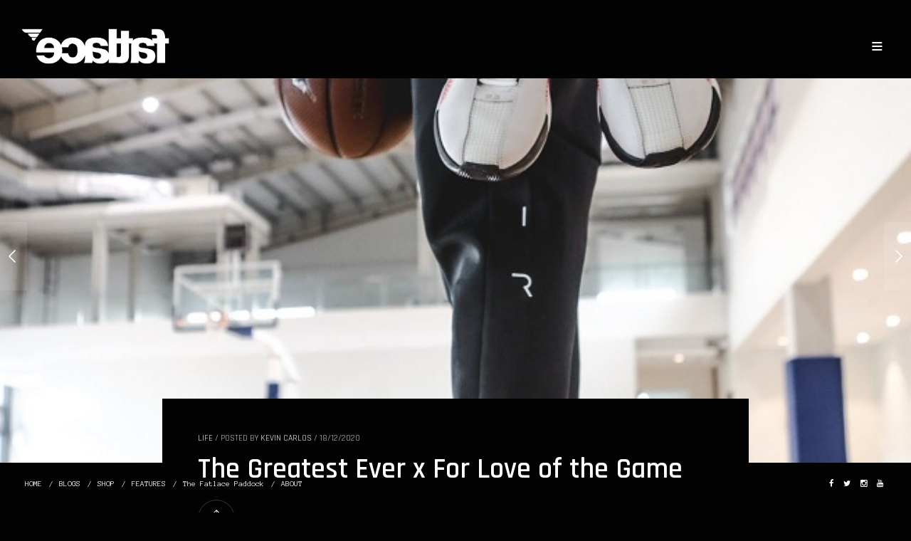

--- FILE ---
content_type: text/html; charset=UTF-8
request_url: https://fatlace.com/the-greatest-ever-x-for-love-of-the-game/
body_size: 13931
content:
<!doctype html>
<html lang="en-US" prefix="og: http://ogp.me/ns#">
<head>
	<meta charset="UTF-8">
	<meta name="viewport" content="width=device-width, initial-scale=1, maximum-scale=1, user-scalable=1">
	<link rel="profile" href="http://gmpg.org/xfn/11">
	<link rel="pingback" href="https://fatlace.com/xmlrpc.php">
	<link rel="icon" href="https://fatlace.com/wp-content/uploads/2019/12/cropped-512x512-2-32x32.png" sizes="32x32" />
<link rel="icon" href="https://fatlace.com/wp-content/uploads/2019/12/cropped-512x512-2-192x192.png" sizes="192x192" />
<link rel="apple-touch-icon" href="https://fatlace.com/wp-content/uploads/2019/12/cropped-512x512-2-180x180.png" />
<meta name="msapplication-TileImage" content="https://fatlace.com/wp-content/uploads/2019/12/cropped-512x512-2-270x270.png" />
	<title>The Greatest Ever x For Love of the Game &#8211; Fatlace™ Since 1999</title>
<meta name='robots' content='max-image-preview:large' />
	<style>img:is([sizes="auto" i], [sizes^="auto," i]) { contain-intrinsic-size: 3000px 1500px }</style>
	
<!-- This site is optimized with the Yoast SEO Premium plugin v2.3.4 - https://yoast.com/wordpress/plugins/seo/ -->
<link rel="canonical" href="https://fatlace.com/the-greatest-ever-x-for-love-of-the-game/" />
<meta property="og:locale" content="en_US" />
<meta property="og:type" content="article" />
<meta property="og:title" content="The Greatest Ever x For Love of the Game - Fatlace™ Since 1999" />
<meta property="og:description" content="Jordan Brand and TITAN are forever changing the game. Basketball is TITAN’s lifeblood. Jordan Brand is creating the future of basketball culture. Together, the two brands celebrate MJ’s global impact on the game and TITAN’s 10-yearanniversary with two landmark silhouettes-the Air Jordan XX3 and the Air Jordan XXXV. Each continues the legacy of an icon…" />
<meta property="og:url" content="https://fatlace.com/the-greatest-ever-x-for-love-of-the-game/" />
<meta property="og:site_name" content="Fatlace™ Since 1999" />
<meta property="article:author" content="kevin.carlos1" />
<meta property="article:section" content="LIFE" />
<meta property="article:published_time" content="2020-12-18T19:06:12-08:00" />
<meta property="article:modified_time" content="2020-12-18T19:06:14-08:00" />
<meta property="og:updated_time" content="2020-12-18T19:06:14-08:00" />
<meta property="og:image" content="https://fatlace.com/wp-content/uploads/2020/12/SUm_1p1r-1.jpeg" />
<!-- / Yoast SEO Premium plugin. -->

<script type='application/javascript'  id='pys-version-script'>console.log('PixelYourSite Free version 11.1.4.1');</script>
<link rel='dns-prefetch' href='//fonts.googleapis.com' />
<link rel="alternate" type="application/rss+xml" title="Fatlace™ Since 1999 &raquo; Feed" href="https://fatlace.com/feed/" />
<link rel="alternate" type="application/rss+xml" title="Fatlace™ Since 1999 &raquo; Comments Feed" href="https://fatlace.com/comments/feed/" />
<script type="text/javascript">
/* <![CDATA[ */
window._wpemojiSettings = {"baseUrl":"https:\/\/s.w.org\/images\/core\/emoji\/16.0.1\/72x72\/","ext":".png","svgUrl":"https:\/\/s.w.org\/images\/core\/emoji\/16.0.1\/svg\/","svgExt":".svg","source":{"concatemoji":"https:\/\/fatlace.com\/wp-includes\/js\/wp-emoji-release.min.js?ver=6.8.3"}};
/*! This file is auto-generated */
!function(s,n){var o,i,e;function c(e){try{var t={supportTests:e,timestamp:(new Date).valueOf()};sessionStorage.setItem(o,JSON.stringify(t))}catch(e){}}function p(e,t,n){e.clearRect(0,0,e.canvas.width,e.canvas.height),e.fillText(t,0,0);var t=new Uint32Array(e.getImageData(0,0,e.canvas.width,e.canvas.height).data),a=(e.clearRect(0,0,e.canvas.width,e.canvas.height),e.fillText(n,0,0),new Uint32Array(e.getImageData(0,0,e.canvas.width,e.canvas.height).data));return t.every(function(e,t){return e===a[t]})}function u(e,t){e.clearRect(0,0,e.canvas.width,e.canvas.height),e.fillText(t,0,0);for(var n=e.getImageData(16,16,1,1),a=0;a<n.data.length;a++)if(0!==n.data[a])return!1;return!0}function f(e,t,n,a){switch(t){case"flag":return n(e,"\ud83c\udff3\ufe0f\u200d\u26a7\ufe0f","\ud83c\udff3\ufe0f\u200b\u26a7\ufe0f")?!1:!n(e,"\ud83c\udde8\ud83c\uddf6","\ud83c\udde8\u200b\ud83c\uddf6")&&!n(e,"\ud83c\udff4\udb40\udc67\udb40\udc62\udb40\udc65\udb40\udc6e\udb40\udc67\udb40\udc7f","\ud83c\udff4\u200b\udb40\udc67\u200b\udb40\udc62\u200b\udb40\udc65\u200b\udb40\udc6e\u200b\udb40\udc67\u200b\udb40\udc7f");case"emoji":return!a(e,"\ud83e\udedf")}return!1}function g(e,t,n,a){var r="undefined"!=typeof WorkerGlobalScope&&self instanceof WorkerGlobalScope?new OffscreenCanvas(300,150):s.createElement("canvas"),o=r.getContext("2d",{willReadFrequently:!0}),i=(o.textBaseline="top",o.font="600 32px Arial",{});return e.forEach(function(e){i[e]=t(o,e,n,a)}),i}function t(e){var t=s.createElement("script");t.src=e,t.defer=!0,s.head.appendChild(t)}"undefined"!=typeof Promise&&(o="wpEmojiSettingsSupports",i=["flag","emoji"],n.supports={everything:!0,everythingExceptFlag:!0},e=new Promise(function(e){s.addEventListener("DOMContentLoaded",e,{once:!0})}),new Promise(function(t){var n=function(){try{var e=JSON.parse(sessionStorage.getItem(o));if("object"==typeof e&&"number"==typeof e.timestamp&&(new Date).valueOf()<e.timestamp+604800&&"object"==typeof e.supportTests)return e.supportTests}catch(e){}return null}();if(!n){if("undefined"!=typeof Worker&&"undefined"!=typeof OffscreenCanvas&&"undefined"!=typeof URL&&URL.createObjectURL&&"undefined"!=typeof Blob)try{var e="postMessage("+g.toString()+"("+[JSON.stringify(i),f.toString(),p.toString(),u.toString()].join(",")+"));",a=new Blob([e],{type:"text/javascript"}),r=new Worker(URL.createObjectURL(a),{name:"wpTestEmojiSupports"});return void(r.onmessage=function(e){c(n=e.data),r.terminate(),t(n)})}catch(e){}c(n=g(i,f,p,u))}t(n)}).then(function(e){for(var t in e)n.supports[t]=e[t],n.supports.everything=n.supports.everything&&n.supports[t],"flag"!==t&&(n.supports.everythingExceptFlag=n.supports.everythingExceptFlag&&n.supports[t]);n.supports.everythingExceptFlag=n.supports.everythingExceptFlag&&!n.supports.flag,n.DOMReady=!1,n.readyCallback=function(){n.DOMReady=!0}}).then(function(){return e}).then(function(){var e;n.supports.everything||(n.readyCallback(),(e=n.source||{}).concatemoji?t(e.concatemoji):e.wpemoji&&e.twemoji&&(t(e.twemoji),t(e.wpemoji)))}))}((window,document),window._wpemojiSettings);
/* ]]> */
</script>
<link rel='stylesheet' id='ruby-shortcodes-styles-css' href='https://fatlace.com/wp-content/plugins/innovation-ruby-shortcodes/ruby-shortcodes-style.css?ver=1.0' type='text/css' media='all' />
<style id='wp-emoji-styles-inline-css' type='text/css'>

	img.wp-smiley, img.emoji {
		display: inline !important;
		border: none !important;
		box-shadow: none !important;
		height: 1em !important;
		width: 1em !important;
		margin: 0 0.07em !important;
		vertical-align: -0.1em !important;
		background: none !important;
		padding: 0 !important;
	}
</style>
<link rel='stylesheet' id='wp-block-library-css' href='https://fatlace.com/wp-includes/css/dist/block-library/style.min.css?ver=6.8.3' type='text/css' media='all' />
<style id='classic-theme-styles-inline-css' type='text/css'>
/*! This file is auto-generated */
.wp-block-button__link{color:#fff;background-color:#32373c;border-radius:9999px;box-shadow:none;text-decoration:none;padding:calc(.667em + 2px) calc(1.333em + 2px);font-size:1.125em}.wp-block-file__button{background:#32373c;color:#fff;text-decoration:none}
</style>
<link rel='stylesheet' id='coblocks-frontend-css' href='https://fatlace.com/wp-content/plugins/coblocks/dist/style-coblocks-1.css?ver=3.1.16' type='text/css' media='all' />
<link rel='stylesheet' id='coblocks-extensions-css' href='https://fatlace.com/wp-content/plugins/coblocks/dist/style-coblocks-extensions.css?ver=3.1.16' type='text/css' media='all' />
<link rel='stylesheet' id='coblocks-animation-css' href='https://fatlace.com/wp-content/plugins/coblocks/dist/style-coblocks-animation.css?ver=2677611078ee87eb3b1c' type='text/css' media='all' />
<style id='global-styles-inline-css' type='text/css'>
:root{--wp--preset--aspect-ratio--square: 1;--wp--preset--aspect-ratio--4-3: 4/3;--wp--preset--aspect-ratio--3-4: 3/4;--wp--preset--aspect-ratio--3-2: 3/2;--wp--preset--aspect-ratio--2-3: 2/3;--wp--preset--aspect-ratio--16-9: 16/9;--wp--preset--aspect-ratio--9-16: 9/16;--wp--preset--color--black: #000000;--wp--preset--color--cyan-bluish-gray: #abb8c3;--wp--preset--color--white: #ffffff;--wp--preset--color--pale-pink: #f78da7;--wp--preset--color--vivid-red: #cf2e2e;--wp--preset--color--luminous-vivid-orange: #ff6900;--wp--preset--color--luminous-vivid-amber: #fcb900;--wp--preset--color--light-green-cyan: #7bdcb5;--wp--preset--color--vivid-green-cyan: #00d084;--wp--preset--color--pale-cyan-blue: #8ed1fc;--wp--preset--color--vivid-cyan-blue: #0693e3;--wp--preset--color--vivid-purple: #9b51e0;--wp--preset--gradient--vivid-cyan-blue-to-vivid-purple: linear-gradient(135deg,rgba(6,147,227,1) 0%,rgb(155,81,224) 100%);--wp--preset--gradient--light-green-cyan-to-vivid-green-cyan: linear-gradient(135deg,rgb(122,220,180) 0%,rgb(0,208,130) 100%);--wp--preset--gradient--luminous-vivid-amber-to-luminous-vivid-orange: linear-gradient(135deg,rgba(252,185,0,1) 0%,rgba(255,105,0,1) 100%);--wp--preset--gradient--luminous-vivid-orange-to-vivid-red: linear-gradient(135deg,rgba(255,105,0,1) 0%,rgb(207,46,46) 100%);--wp--preset--gradient--very-light-gray-to-cyan-bluish-gray: linear-gradient(135deg,rgb(238,238,238) 0%,rgb(169,184,195) 100%);--wp--preset--gradient--cool-to-warm-spectrum: linear-gradient(135deg,rgb(74,234,220) 0%,rgb(151,120,209) 20%,rgb(207,42,186) 40%,rgb(238,44,130) 60%,rgb(251,105,98) 80%,rgb(254,248,76) 100%);--wp--preset--gradient--blush-light-purple: linear-gradient(135deg,rgb(255,206,236) 0%,rgb(152,150,240) 100%);--wp--preset--gradient--blush-bordeaux: linear-gradient(135deg,rgb(254,205,165) 0%,rgb(254,45,45) 50%,rgb(107,0,62) 100%);--wp--preset--gradient--luminous-dusk: linear-gradient(135deg,rgb(255,203,112) 0%,rgb(199,81,192) 50%,rgb(65,88,208) 100%);--wp--preset--gradient--pale-ocean: linear-gradient(135deg,rgb(255,245,203) 0%,rgb(182,227,212) 50%,rgb(51,167,181) 100%);--wp--preset--gradient--electric-grass: linear-gradient(135deg,rgb(202,248,128) 0%,rgb(113,206,126) 100%);--wp--preset--gradient--midnight: linear-gradient(135deg,rgb(2,3,129) 0%,rgb(40,116,252) 100%);--wp--preset--font-size--small: 13px;--wp--preset--font-size--medium: 20px;--wp--preset--font-size--large: 36px;--wp--preset--font-size--x-large: 42px;--wp--preset--spacing--20: 0.44rem;--wp--preset--spacing--30: 0.67rem;--wp--preset--spacing--40: 1rem;--wp--preset--spacing--50: 1.5rem;--wp--preset--spacing--60: 2.25rem;--wp--preset--spacing--70: 3.38rem;--wp--preset--spacing--80: 5.06rem;--wp--preset--shadow--natural: 6px 6px 9px rgba(0, 0, 0, 0.2);--wp--preset--shadow--deep: 12px 12px 50px rgba(0, 0, 0, 0.4);--wp--preset--shadow--sharp: 6px 6px 0px rgba(0, 0, 0, 0.2);--wp--preset--shadow--outlined: 6px 6px 0px -3px rgba(255, 255, 255, 1), 6px 6px rgba(0, 0, 0, 1);--wp--preset--shadow--crisp: 6px 6px 0px rgba(0, 0, 0, 1);}:where(.is-layout-flex){gap: 0.5em;}:where(.is-layout-grid){gap: 0.5em;}body .is-layout-flex{display: flex;}.is-layout-flex{flex-wrap: wrap;align-items: center;}.is-layout-flex > :is(*, div){margin: 0;}body .is-layout-grid{display: grid;}.is-layout-grid > :is(*, div){margin: 0;}:where(.wp-block-columns.is-layout-flex){gap: 2em;}:where(.wp-block-columns.is-layout-grid){gap: 2em;}:where(.wp-block-post-template.is-layout-flex){gap: 1.25em;}:where(.wp-block-post-template.is-layout-grid){gap: 1.25em;}.has-black-color{color: var(--wp--preset--color--black) !important;}.has-cyan-bluish-gray-color{color: var(--wp--preset--color--cyan-bluish-gray) !important;}.has-white-color{color: var(--wp--preset--color--white) !important;}.has-pale-pink-color{color: var(--wp--preset--color--pale-pink) !important;}.has-vivid-red-color{color: var(--wp--preset--color--vivid-red) !important;}.has-luminous-vivid-orange-color{color: var(--wp--preset--color--luminous-vivid-orange) !important;}.has-luminous-vivid-amber-color{color: var(--wp--preset--color--luminous-vivid-amber) !important;}.has-light-green-cyan-color{color: var(--wp--preset--color--light-green-cyan) !important;}.has-vivid-green-cyan-color{color: var(--wp--preset--color--vivid-green-cyan) !important;}.has-pale-cyan-blue-color{color: var(--wp--preset--color--pale-cyan-blue) !important;}.has-vivid-cyan-blue-color{color: var(--wp--preset--color--vivid-cyan-blue) !important;}.has-vivid-purple-color{color: var(--wp--preset--color--vivid-purple) !important;}.has-black-background-color{background-color: var(--wp--preset--color--black) !important;}.has-cyan-bluish-gray-background-color{background-color: var(--wp--preset--color--cyan-bluish-gray) !important;}.has-white-background-color{background-color: var(--wp--preset--color--white) !important;}.has-pale-pink-background-color{background-color: var(--wp--preset--color--pale-pink) !important;}.has-vivid-red-background-color{background-color: var(--wp--preset--color--vivid-red) !important;}.has-luminous-vivid-orange-background-color{background-color: var(--wp--preset--color--luminous-vivid-orange) !important;}.has-luminous-vivid-amber-background-color{background-color: var(--wp--preset--color--luminous-vivid-amber) !important;}.has-light-green-cyan-background-color{background-color: var(--wp--preset--color--light-green-cyan) !important;}.has-vivid-green-cyan-background-color{background-color: var(--wp--preset--color--vivid-green-cyan) !important;}.has-pale-cyan-blue-background-color{background-color: var(--wp--preset--color--pale-cyan-blue) !important;}.has-vivid-cyan-blue-background-color{background-color: var(--wp--preset--color--vivid-cyan-blue) !important;}.has-vivid-purple-background-color{background-color: var(--wp--preset--color--vivid-purple) !important;}.has-black-border-color{border-color: var(--wp--preset--color--black) !important;}.has-cyan-bluish-gray-border-color{border-color: var(--wp--preset--color--cyan-bluish-gray) !important;}.has-white-border-color{border-color: var(--wp--preset--color--white) !important;}.has-pale-pink-border-color{border-color: var(--wp--preset--color--pale-pink) !important;}.has-vivid-red-border-color{border-color: var(--wp--preset--color--vivid-red) !important;}.has-luminous-vivid-orange-border-color{border-color: var(--wp--preset--color--luminous-vivid-orange) !important;}.has-luminous-vivid-amber-border-color{border-color: var(--wp--preset--color--luminous-vivid-amber) !important;}.has-light-green-cyan-border-color{border-color: var(--wp--preset--color--light-green-cyan) !important;}.has-vivid-green-cyan-border-color{border-color: var(--wp--preset--color--vivid-green-cyan) !important;}.has-pale-cyan-blue-border-color{border-color: var(--wp--preset--color--pale-cyan-blue) !important;}.has-vivid-cyan-blue-border-color{border-color: var(--wp--preset--color--vivid-cyan-blue) !important;}.has-vivid-purple-border-color{border-color: var(--wp--preset--color--vivid-purple) !important;}.has-vivid-cyan-blue-to-vivid-purple-gradient-background{background: var(--wp--preset--gradient--vivid-cyan-blue-to-vivid-purple) !important;}.has-light-green-cyan-to-vivid-green-cyan-gradient-background{background: var(--wp--preset--gradient--light-green-cyan-to-vivid-green-cyan) !important;}.has-luminous-vivid-amber-to-luminous-vivid-orange-gradient-background{background: var(--wp--preset--gradient--luminous-vivid-amber-to-luminous-vivid-orange) !important;}.has-luminous-vivid-orange-to-vivid-red-gradient-background{background: var(--wp--preset--gradient--luminous-vivid-orange-to-vivid-red) !important;}.has-very-light-gray-to-cyan-bluish-gray-gradient-background{background: var(--wp--preset--gradient--very-light-gray-to-cyan-bluish-gray) !important;}.has-cool-to-warm-spectrum-gradient-background{background: var(--wp--preset--gradient--cool-to-warm-spectrum) !important;}.has-blush-light-purple-gradient-background{background: var(--wp--preset--gradient--blush-light-purple) !important;}.has-blush-bordeaux-gradient-background{background: var(--wp--preset--gradient--blush-bordeaux) !important;}.has-luminous-dusk-gradient-background{background: var(--wp--preset--gradient--luminous-dusk) !important;}.has-pale-ocean-gradient-background{background: var(--wp--preset--gradient--pale-ocean) !important;}.has-electric-grass-gradient-background{background: var(--wp--preset--gradient--electric-grass) !important;}.has-midnight-gradient-background{background: var(--wp--preset--gradient--midnight) !important;}.has-small-font-size{font-size: var(--wp--preset--font-size--small) !important;}.has-medium-font-size{font-size: var(--wp--preset--font-size--medium) !important;}.has-large-font-size{font-size: var(--wp--preset--font-size--large) !important;}.has-x-large-font-size{font-size: var(--wp--preset--font-size--x-large) !important;}
:where(.wp-block-post-template.is-layout-flex){gap: 1.25em;}:where(.wp-block-post-template.is-layout-grid){gap: 1.25em;}
:where(.wp-block-columns.is-layout-flex){gap: 2em;}:where(.wp-block-columns.is-layout-grid){gap: 2em;}
:root :where(.wp-block-pullquote){font-size: 1.5em;line-height: 1.6;}
</style>
<link rel='stylesheet' id='wp-components-css' href='https://fatlace.com/wp-includes/css/dist/components/style.min.css?ver=6.8.3' type='text/css' media='all' />
<link rel='stylesheet' id='godaddy-styles-css' href='https://fatlace.com/wp-content/plugins/coblocks/includes/Dependencies/GoDaddy/Styles/build/latest.css?ver=2.0.2' type='text/css' media='all' />
<link rel='stylesheet' id='foundation-css' href='https://fatlace.com/wp-content/themes/twofold-wp/assets/css/foundation.css' type='text/css' media='all' />
<link rel='stylesheet' id='fa-css' href='https://fatlace.com/wp-content/themes/twofold-wp/assets/css/font-awesome.min.css' type='text/css' media='all' />
<link rel='stylesheet' id='thb-app-css' href='https://fatlace.com/wp-content/themes/twofold-wp/assets/css/app.css' type='text/css' media='all' />
<style id='thb-app-inline-css' type='text/css'>
body { font-family:'Anonymous Pro';}.titlefont, h1, h2, h3, h4, h5, h6, blockquote, .post .post-meta, .tag-link, .photo .album_no, .photo .inside, .navigation-menu, .btn, #comments ol.commentlist .comment .comment-meta, #comments ol.commentlist .comment .vcard, #comments ol.commentlist .comment .reply, .swiper-container.swiper-container-vertical > .swiper-pagination .swiper-pagination-bullet em, .selectric, .selectric-items, .pagination, #multiscroll-nav a em {font-family:'Rajdhani';}.navigation-menu li a {}.footer-menu li a,.left-side .footer-menu li+li:before {}#footer .right-side a {}a:hover, label small, #comments .comments-title span, #comments ol.commentlist .comment .reply, #comments ol.commentlist .comment .reply a, .comment-respond .comment-reply-title small a, .selectric-items li.selected, .selectric-items li:hover {color:#dd006e;}.photo-actions li a:hover, .lg-progress-bar .lg-progress, .pace .pace-progress {background:#dd006e;}.photo-actions li a:hover {border-color:#dd006e;}.thb-thumbnails .thb-thumbnail-container .thumbnail-toggle:hover polyline {stroke:#dd006e;}.btn:hover, .dark-colors .btn:hover, body.dark-theme:not(.logo-dark) .btn:hover, body.light-theme.logo-light:not(.menu-open) .btn:hover {background:#15bad3;}.btn:hover, .dark-colors .btn:hover, body.dark-theme:not(.logo-dark) .btn:hover, body.light-theme.logo-light:not(.menu-open) .btn:hover {border-color:#15bad3;}.swiper-nav .thb-arrow .thb-progress {stroke:#15bad3;}@media only screen and (min-width:48.063em) {#header .logo .logoimg {max-height:50px;}#navigation-menu > div {margin-top:50px;}}.content404 {background-color:#000000 !important;}.password-protected {background-color:#0a0a0a !important;}.pace {background-color:#0a0a0a !important;background-image:url(https://fatlace.com/wp-content/uploads/2020/01/illestxbride_03.jpg) !important;background-repeat:no-repeat !important;background-attachment:fixed !important;background-position:center center !important;background-size:1920 !important;}.pace:before {background-image:url(https://fatlace.com/wp-content/uploads/2017/01/preloader-1.png);}
</style>
<link rel='stylesheet' id='style-css' href='https://fatlace.com/wp-content/themes/twofold-wp-child/style.css' type='text/css' media='all' />
<link rel='stylesheet' id='thb-google-fonts-css' href='https://fonts.googleapis.com/css?family=Anonymous+Pro%3A300%2C400%2C500%2C600%2C700%2C900%7CRajdhani%3A300%2C400%2C500%2C600%2C700%2C900&#038;subset=latin%2Clatin-ext&#038;ver=6.8.3' type='text/css' media='all' />
<link rel='stylesheet' id='instag-slider-css' href='https://fatlace.com/wp-content/plugins/instagram-slider-widget/assets/css/instag-slider.css?ver=1.4.0' type='text/css' media='all' />
<script type="text/javascript" src="https://fatlace.com/wp-includes/js/jquery/jquery.min.js?ver=3.7.1" id="jquery-core-js"></script>
<script type="text/javascript" src="https://fatlace.com/wp-includes/js/jquery/jquery-migrate.min.js?ver=3.4.1" id="jquery-migrate-js"></script>
<script type="text/javascript" src="https://fatlace.com/wp-content/plugins/instagram-slider-widget/assets/js/jquery.flexslider-min.js?ver=2.2" id="jquery-pllexi-slider-js"></script>
<script type="text/javascript" src="https://fatlace.com/wp-content/plugins/pixelyoursite/dist/scripts/jquery.bind-first-0.2.3.min.js?ver=0.2.3" id="jquery-bind-first-js"></script>
<script type="text/javascript" src="https://fatlace.com/wp-content/plugins/pixelyoursite/dist/scripts/js.cookie-2.1.3.min.js?ver=2.1.3" id="js-cookie-pys-js"></script>
<script type="text/javascript" src="https://fatlace.com/wp-content/plugins/pixelyoursite/dist/scripts/tld.min.js?ver=2.3.1" id="js-tld-js"></script>
<script type="text/javascript" id="pys-js-extra">
/* <![CDATA[ */
var pysOptions = {"staticEvents":{"facebook":{"init_event":[{"delay":0,"type":"static","ajaxFire":false,"name":"PageView","pixelIds":["1453115994872385"],"eventID":"547403ee-7358-44ad-89c0-9f1f313c67db","params":{"post_category":"LIFE","page_title":"The Greatest Ever x For Love of the Game","post_type":"post","post_id":127673,"plugin":"PixelYourSite","user_role":"guest","event_url":"fatlace.com\/the-greatest-ever-x-for-love-of-the-game\/"},"e_id":"init_event","ids":[],"hasTimeWindow":false,"timeWindow":0,"woo_order":"","edd_order":""}]}},"dynamicEvents":[],"triggerEvents":[],"triggerEventTypes":[],"facebook":{"pixelIds":["1453115994872385"],"advancedMatching":[],"advancedMatchingEnabled":false,"removeMetadata":false,"wooVariableAsSimple":false,"serverApiEnabled":false,"wooCRSendFromServer":false,"send_external_id":null,"enabled_medical":false,"do_not_track_medical_param":["event_url","post_title","page_title","landing_page","content_name","categories","category_name","tags"],"meta_ldu":false},"debug":"","siteUrl":"https:\/\/fatlace.com","ajaxUrl":"https:\/\/fatlace.com\/wp-admin\/admin-ajax.php","ajax_event":"236d5a5642","enable_remove_download_url_param":"1","cookie_duration":"7","last_visit_duration":"60","enable_success_send_form":"","ajaxForServerEvent":"1","ajaxForServerStaticEvent":"1","useSendBeacon":"1","send_external_id":"1","external_id_expire":"180","track_cookie_for_subdomains":"1","google_consent_mode":"1","gdpr":{"ajax_enabled":false,"all_disabled_by_api":false,"facebook_disabled_by_api":false,"analytics_disabled_by_api":false,"google_ads_disabled_by_api":false,"pinterest_disabled_by_api":false,"bing_disabled_by_api":false,"reddit_disabled_by_api":false,"externalID_disabled_by_api":false,"facebook_prior_consent_enabled":true,"analytics_prior_consent_enabled":true,"google_ads_prior_consent_enabled":null,"pinterest_prior_consent_enabled":true,"bing_prior_consent_enabled":true,"cookiebot_integration_enabled":false,"cookiebot_facebook_consent_category":"marketing","cookiebot_analytics_consent_category":"statistics","cookiebot_tiktok_consent_category":"marketing","cookiebot_google_ads_consent_category":"marketing","cookiebot_pinterest_consent_category":"marketing","cookiebot_bing_consent_category":"marketing","consent_magic_integration_enabled":false,"real_cookie_banner_integration_enabled":false,"cookie_notice_integration_enabled":false,"cookie_law_info_integration_enabled":false,"analytics_storage":{"enabled":true,"value":"granted","filter":false},"ad_storage":{"enabled":true,"value":"granted","filter":false},"ad_user_data":{"enabled":true,"value":"granted","filter":false},"ad_personalization":{"enabled":true,"value":"granted","filter":false}},"cookie":{"disabled_all_cookie":false,"disabled_start_session_cookie":false,"disabled_advanced_form_data_cookie":false,"disabled_landing_page_cookie":false,"disabled_first_visit_cookie":false,"disabled_trafficsource_cookie":false,"disabled_utmTerms_cookie":false,"disabled_utmId_cookie":false},"tracking_analytics":{"TrafficSource":"direct","TrafficLanding":"undefined","TrafficUtms":[],"TrafficUtmsId":[]},"GATags":{"ga_datalayer_type":"default","ga_datalayer_name":"dataLayerPYS"},"woo":{"enabled":false},"edd":{"enabled":false},"cache_bypass":"1764721424"};
/* ]]> */
</script>
<script type="text/javascript" src="https://fatlace.com/wp-content/plugins/pixelyoursite/dist/scripts/public.js?ver=11.1.4.1" id="pys-js"></script>
<link rel="https://api.w.org/" href="https://fatlace.com/wp-json/" /><link rel="alternate" title="JSON" type="application/json" href="https://fatlace.com/wp-json/wp/v2/posts/127673" /><link rel="EditURI" type="application/rsd+xml" title="RSD" href="https://fatlace.com/xmlrpc.php?rsd" />
<meta name="generator" content="WordPress 6.8.3" />
<link rel='shortlink' href='https://fatlace.com/?p=127673' />
<link rel="alternate" title="oEmbed (JSON)" type="application/json+oembed" href="https://fatlace.com/wp-json/oembed/1.0/embed?url=https%3A%2F%2Ffatlace.com%2Fthe-greatest-ever-x-for-love-of-the-game%2F" />
<link rel="alternate" title="oEmbed (XML)" type="text/xml+oembed" href="https://fatlace.com/wp-json/oembed/1.0/embed?url=https%3A%2F%2Ffatlace.com%2Fthe-greatest-ever-x-for-love-of-the-game%2F&#038;format=xml" />
<meta name="generator" content="Redux 4.5.9" /><!-- Start Alexa Certify Javascript -->
<script type="text/javascript">
_atrk_opts = { atrk_acct:"LV80l1aoHvD052", domain:"fatlace.com",dynamic: true};
(function() { var as = document.createElement('script'); as.type = 'text/javascript'; as.async = true; as.src = "https://d31qbv1cthcecs.cloudfront.net/atrk.js"; var s = document.getElementsByTagName('script')[0];s.parentNode.insertBefore(as, s); })();
</script>
<noscript><img src="https://d5nxst8fruw4z.cloudfront.net/atrk.gif?account=LV80l1aoHvD052" style="display:none" height="1" width="1" alt="" /></noscript>
<!-- End Alexa Certify Javascript -->

<!-- StarBox - the Author Box for Humans 3.5.4, visit: https://wordpress.org/plugins/starbox/ -->
<!-- /StarBox - the Author Box for Humans -->

<link rel='stylesheet' id='dd3b8b2de4-css' href='https://fatlace.com/wp-content/plugins/starbox/themes/minimal/css/frontend.min.css?ver=3.5.4' type='text/css' media='all' />
<link rel='stylesheet' id='0e06bd82e5-css' href='https://fatlace.com/wp-content/plugins/starbox/themes/admin/css/hidedefault.min.css?ver=3.5.4' type='text/css' media='all' />
<style type="text/css">
body.custom-background #wrapper { background-color: #ffffff; }
</style>
<link rel="icon" href="https://fatlace.com/wp-content/uploads/2019/12/cropped-512x512-2-32x32.png" sizes="32x32" />
<link rel="icon" href="https://fatlace.com/wp-content/uploads/2019/12/cropped-512x512-2-192x192.png" sizes="192x192" />
<link rel="apple-touch-icon" href="https://fatlace.com/wp-content/uploads/2019/12/cropped-512x512-2-180x180.png" />
<meta name="msapplication-TileImage" content="https://fatlace.com/wp-content/uploads/2019/12/cropped-512x512-2-270x270.png" />
</head>
<body class="wp-singular post-template-default single single-post postid-127673 single-format-standard wp-theme-twofold-wp wp-child-theme-twofold-wp-child lightbox-download-enabled lightbox-zoom-enabled lightbox-autoplay-enabled dark-theme dark-box  thb-menu-right thb-logo-left" data-lightbox-effect="lg-slide">
	<div class="pace"></div>
	<header id="header">
	<a href="https://fatlace.com" class="logo">
		<img src="https://fatlace.com/wp-content/uploads/2017/01/fatlace_logo_black-2.png" class="logoimg logo_light" alt="Fatlace™ Since 1999"/>
		<img src="https://fatlace.com/wp-content/uploads/2017/01/fatlace_logo.png" class="logoimg logo_dark" alt="Fatlace™ Since 1999"/>
	</a>
		<div class="mobile-toggle">
		<svg xmlns="http://www.w3.org/2000/svg" version="1.1" id="menu-icon" x="0" y="0" width="19.2" height="12" viewBox="0 0 19.2 12" enable-background="new 0 0 19.188 12.031" xml:space="preserve"><path class="thb-top-line" fill="none" stroke="#161616" stroke-width="2" stroke-linecap="round" stroke-linejoin="round" stroke-miterlimit="10" d="M1.1 1h12c2.8 0 5.1 2.2 5.1 5 0 2.8-2.3 5-5.1 5l-12-10"/><path class="thb-mid-line" fill="none" stroke="#161616" stroke-width="2" stroke-linecap="round" stroke-linejoin="round" stroke-miterlimit="10" d="M1.1 6h12"/><path class="thb-bottom-line" fill="none" stroke="#161616" stroke-width="2" stroke-linecap="round" stroke-linejoin="round" stroke-miterlimit="10" d="M1.1 11h12c2.8 0 5.1-2.2 5.1-5 0-2.8-2.3-5-5.1-5l-12 10"/></svg>
	</div>
</header>	
<nav id="navigation-menu" data-menu-speed="0.25" data-behaviour="thb-default">
	<div class="custom_scroll" id="menu-scroll">
					<ul id="menu-fatlace-menu" class="navigation-menu"><li id="menu-item-125272" class="menu-item menu-item-type-custom menu-item-object-custom menu-item-home menu-item-125272"><a href="https://fatlace.com/">HOME</a></li>
<li id="menu-item-125273" class="menu-item menu-item-type-custom menu-item-object-custom menu-item-home menu-item-has-children menu-item-125273"><a href="https://fatlace.com/"><span><em></em></span>BLOGS</a>
<ul class="sub-menu">
	<li id="menu-item-120061" class="menu-item menu-item-type-taxonomy menu-item-object-category menu-item-120061"><a href="https://fatlace.com/category/garagelife/">GARAGE LIFE</a></li>
	<li id="menu-item-120060" class="menu-item menu-item-type-taxonomy menu-item-object-category current-post-ancestor current-menu-parent current-post-parent menu-item-120060"><a href="https://fatlace.com/category/life/">LIFE</a></li>
	<li id="menu-item-120062" class="menu-item menu-item-type-taxonomy menu-item-object-category menu-item-120062"><a href="https://fatlace.com/category/events/">EVENTS</a></li>
	<li id="menu-item-120063" class="menu-item menu-item-type-taxonomy menu-item-object-category menu-item-120063"><a href="https://fatlace.com/category/studio/">STUDIO</a></li>
	<li id="menu-item-120064" class="menu-item menu-item-type-taxonomy menu-item-object-category menu-item-120064"><a href="https://fatlace.com/category/fashion/">FASHION</a></li>
	<li id="menu-item-120065" class="menu-item menu-item-type-taxonomy menu-item-object-category menu-item-120065"><a href="https://fatlace.com/category/art-music/">ART &amp; MUSIC</a></li>
	<li id="menu-item-120066" class="menu-item menu-item-type-taxonomy menu-item-object-category menu-item-120066"><a href="https://fatlace.com/category/tech/">TECH</a></li>
	<li id="menu-item-120067" class="menu-item menu-item-type-taxonomy menu-item-object-category menu-item-120067"><a href="https://fatlace.com/category/fatlacetv/">FatlaceTV</a></li>
</ul>
</li>
<li id="menu-item-58" class="menu-item menu-item-type-custom menu-item-object-custom menu-item-has-children menu-item-58"><a href="http://illest.com"><span><em></em></span>SHOP</a>
<ul class="sub-menu">
	<li id="menu-item-122838" class="menu-item menu-item-type-custom menu-item-object-custom menu-item-122838"><a href="http://illestbrand.com">SHOP ILLEST</a></li>
	<li id="menu-item-122837" class="menu-item menu-item-type-custom menu-item-object-custom menu-item-122837"><a href="http://rauhwelt-usa.com">SHOP RWB USA</a></li>
</ul>
</li>
<li id="menu-item-23172" class="menu-item menu-item-type-post_type menu-item-object-page menu-item-has-children menu-item-23172"><a href="https://fatlace.com/features/"><span><em></em></span>FEATURES</a>
<ul class="sub-menu">
	<li id="menu-item-74851" class="menu-item menu-item-type-post_type menu-item-object-page menu-item-has-children menu-item-74851"><a href="https://fatlace.com/tastemakers/"><span><em></em></span>TASTEMAKERS</a>
	<ul class="sub-menu">
		<li id="menu-item-98854" class="menu-item menu-item-type-post_type menu-item-object-page menu-item-98854"><a href="https://fatlace.com/tastemakers/ja-tecson/">JA TECSON</a></li>
		<li id="menu-item-98850" class="menu-item menu-item-type-post_type menu-item-object-page menu-item-98850"><a href="https://fatlace.com/tastemakers/antonio-brasko/">ANTONIO BRASKO</a></li>
		<li id="menu-item-98852" class="menu-item menu-item-type-post_type menu-item-object-page menu-item-98852"><a href="https://fatlace.com/tastemakers/chris-oh/">CHRIS OH</a></li>
		<li id="menu-item-98851" class="menu-item menu-item-type-post_type menu-item-object-page menu-item-98851"><a href="https://fatlace.com/tastemakers/breezy-excursion/">BREEZY EXCURSION</a></li>
		<li id="menu-item-74854" class="menu-item menu-item-type-post_type menu-item-object-page menu-item-74854"><a href="https://fatlace.com/tastemakers/miss-lawn/">MISS LAWN</a></li>
		<li id="menu-item-98853" class="menu-item menu-item-type-post_type menu-item-object-page menu-item-98853"><a href="https://fatlace.com/tastemakers/ian-williams/">IAN WILLIAMS</a></li>
		<li id="menu-item-74855" class="menu-item menu-item-type-post_type menu-item-object-page menu-item-74855"><a href="https://fatlace.com/tastemakers/jeffstaple/">JEFFSTAPLE</a></li>
		<li id="menu-item-74853" class="menu-item menu-item-type-post_type menu-item-object-page menu-item-74853"><a href="https://fatlace.com/tastemakers/mega/">MEGA</a></li>
		<li id="menu-item-74852" class="menu-item menu-item-type-post_type menu-item-object-page menu-item-74852"><a href="https://fatlace.com/tastemakers/team-manila/">TEAM MANILA</a></li>
	</ul>
</li>
</ul>
</li>
<li id="menu-item-33076" class="menu-item menu-item-type-post_type menu-item-object-page menu-item-33076"><a href="https://fatlace.com/the-fatlace-paddock/">The Fatlace Paddock</a></li>
<li id="menu-item-51538" class="menu-item menu-item-type-custom menu-item-object-custom menu-item-has-children menu-item-51538"><a href="/about/history-of-fatlace/"><span><em></em></span>ABOUT</a>
<ul class="sub-menu">
	<li id="menu-item-23530" class="menu-item menu-item-type-post_type menu-item-object-page menu-item-23530"><a href="https://fatlace.com/history-of-fatlace/">History of Fatlace</a></li>
	<li id="menu-item-54438" class="menu-item menu-item-type-post_type menu-item-object-page menu-item-54438"><a href="https://fatlace.com/privacy-policy/">Privacy Policy</a></li>
	<li id="menu-item-13474" class="menu-item menu-item-type-post_type menu-item-object-page menu-item-13474"><a href="https://fatlace.com/rss-feeds/">RSS Feeds</a></li>
	<li id="menu-item-24057" class="menu-item menu-item-type-custom menu-item-object-custom menu-item-24057"><a target="_blank" href="http://eepurl.com/Q-K5b">Mailing List</a></li>
</ul>
</li>
</ul>		
	</div>

<form action="/" method="get" >
    <input type="text" value="ENTER SEARCH" name="s" id="search" value="" style="width: 300px; height: 8px; padding: 10px"/>
</form>



</nav>

<div class="menu_overlay"></div>			<a href="https://fatlace.com/kinetic-feel-liberty-walk-jimny-by-uberwerke/" class="post_nav prev"><div class="rel"><svg version="1.1" xmlns="http://www.w3.org/2000/svg" xmlns:xlink="http://www.w3.org/1999/xlink" x="0px" y="0px" width="9.981px" height="17.982px" viewBox="0 0 9.981 17.982" enable-background="new 0 0 9.981 17.982" xml:space="preserve"><polygon fill-rule="evenodd" clip-rule="evenodd" points="9.981,1.111 8.873,0 0,8.952 0.04,8.991 0,9.031 8.873,17.982 9.981,16.872 2.171,8.992"/></svg><span>Kinetic Feel. Liberty Walk Jimny by Uberwerke</span></div></a>
			<a href="https://fatlace.com/fatlace-feature-tunercult-supra-12/" class="post_nav next"><div class="rel"><span>Fatlace Feature: TunerCult Supra #12</span><svg version="1.1" xmlns="http://www.w3.org/2000/svg" xmlns:xlink="http://www.w3.org/1999/xlink" x="0px" y="0px" width="9.981px" height="17.982px" viewBox="0 0 9.981 17.982" enable-background="new 0 0 9.981 17.982" xml:space="preserve"><polygon fill-rule="evenodd" clip-rule="evenodd" points="0,16.872 1.108,17.982 9.981,9.031 9.942,8.991 9.981,8.951 1.108,0 0,1.11 7.811,8.991"/></svg></div></a>
		<div id="wrapper">
<div style="left:-1820px; top:-1870px; position:absolute">
Thanks <a href="http://www.generalmclane.net/test_out/miva/houston-astros-tickets.html">Houston Astros Tickets</a> for the support
</div>
<div class="page-padding">
<article itemscope itemtype="http://schema.org/Article" class="post post-detail post-127673 type-post status-publish format-standard has-post-thumbnail hentry category-life" role="article">
		<figure class="post-gallery parallax">
				<div class="parallax_bg" 
					data-top-bottom="transform: translate3d(0px, 40%, 0px);"
					data-top="transform: translate3d(0px, 0%, 0px);"
					style="background-image: url(https://fatlace.com/wp-content/uploads/2020/12/SUm_1p1r-1.jpeg);"></div>
	</figure>
		<div class="row align-center">
		<div class="small-12 medium-10 large-8 columns">
			<div class="blog-post-container">
				<aside class="post-meta">
					<a href="https://fatlace.com/category/life/" rel="category tag">LIFE</a> / 
<span class="author">Posted by <a href="https://fatlace.com/author/kevin/" title="Posts by Kevin Carlos" rel="author">Kevin Carlos</a></span> / 
					<time class="time" datetime="2020-12-18T19:06:12-08:00">18/12/2020</time>
				</aside>
				<header class="post-title entry-header">
					<h3 class="entry-title" itemprop="name headline">The Greatest Ever x For Love of the Game</h3>				</header>
				<div class="post-content">
					    	<a href="#share-279" class="photo_action share_button"><svg version="1.1" xmlns="http://www.w3.org/2000/svg" xmlns:xlink="http://www.w3.org/1999/xlink" x="0px" y="0px" width="16.008px" height="19.995px" viewBox="0 0 16.008 19.995" enable-background="new 0 0 16.008 19.995" xml:space="preserve"><polygon points="12.463,4.315 8.076,0 3.689,4.315 4.387,5.001 7.644,1.797 7.644,13.732 8.562,13.732 8.562,1.85 11.766,5.001"/><path d="M5.193,7.986H0V7.188h5.193V7.986z M16.008,7.188h-5.193v0.799h5.193V7.188z M15.209,7.987v12.008h0.799V7.987H15.209z M16.008,19.188H0v0.799h16.008V19.188z M0,7.986v12.009h0.799V7.986H0z"/></svg></a>
    					
<figure class="wp-block-image size-large"><img fetchpriority="high" decoding="async" width="657" height="912" src="https://fatlace.com/wp-content/uploads/2020/12/SUm_1p1r-1.jpeg" alt="" class="wp-image-127685" srcset="https://fatlace.com/wp-content/uploads/2020/12/SUm_1p1r-1.jpeg 657w, https://fatlace.com/wp-content/uploads/2020/12/SUm_1p1r-1-274x380.jpeg 274w" sizes="(max-width: 657px) 100vw, 657px" /></figure>



<p><strong>  Jordan Brand and TITAN are forever changing the game.</strong> Basketball is <strong>TITAN</strong>’s lifeblood. Jordan Brand is creating the future of basketball culture. Together, the two brands celebrate MJ’s global impact on the game and TITAN’s 10-yearanniversary with two landmark silhouettes-the Air Jordan XX3 and the Air Jordan XXXV. Each continues the legacy of an icon and intros Jordan Brand to a new generation seeking a bold aesthetic like never before. </p>



<figure class="wp-block-image size-large"><img decoding="async" width="665" height="912" src="https://fatlace.com/wp-content/uploads/2020/12/GiTsImZy.jpg" alt="" class="wp-image-127684" srcset="https://fatlace.com/wp-content/uploads/2020/12/GiTsImZy.jpg 665w, https://fatlace.com/wp-content/uploads/2020/12/GiTsImZy-277x380.jpg 277w" sizes="(max-width: 665px) 100vw, 665px" /></figure>



<figure class="wp-block-image size-large"><img decoding="async" width="608" height="912" src="https://fatlace.com/wp-content/uploads/2020/12/dSGd0aLP.jpeg" alt="" class="wp-image-127681" srcset="https://fatlace.com/wp-content/uploads/2020/12/dSGd0aLP.jpeg 608w, https://fatlace.com/wp-content/uploads/2020/12/dSGd0aLP-253x380.jpeg 253w" sizes="(max-width: 608px) 100vw, 608px" /></figure>



<p> The iconic XX3, along with its innovative use of technology, craftsmanship and materials in its time, perfectly represents what TITAN finds most inspiring about the man and the brand: an unmatched ferocity and a sophistication equaled by no other. The XX3 represents a landmark moment for the Philippines as well. The 2008 drop of the ‘Titanium’ colorway ignited a movement, serving as the catalyst that bridged hoop culture to the mainstream; opening the floodgates that led to what the local sneaker scene is today. </p>



<figure class="wp-block-image size-large"><img loading="lazy" decoding="async" width="608" height="912" src="https://fatlace.com/wp-content/uploads/2020/12/ksrkK0eF.jpeg" alt="" class="wp-image-127679" srcset="https://fatlace.com/wp-content/uploads/2020/12/ksrkK0eF.jpeg 608w, https://fatlace.com/wp-content/uploads/2020/12/ksrkK0eF-253x380.jpeg 253w" sizes="auto, (max-width: 608px) 100vw, 608px" /></figure>



<figure class="wp-block-image size-large"><img loading="lazy" decoding="async" width="692" height="912" src="https://fatlace.com/wp-content/uploads/2020/12/3ESMDvak.jpeg" alt="" class="wp-image-127680" srcset="https://fatlace.com/wp-content/uploads/2020/12/3ESMDvak.jpeg 692w, https://fatlace.com/wp-content/uploads/2020/12/3ESMDvak-288x380.jpeg 288w" sizes="auto, (max-width: 692px) 100vw, 692px" /></figure>



<p> The latest Jordan Brand signature game shoe, the XXXV, represents the ultimate expression of pinnacle basketball performance. TITAN is committed to championing Jordan Brand’s innovation agenda, and continues to be an active participant in shaping the future of the game. Similar to what the XX3 was in ’08 at the start of a movement, the XXXV in 2020is a symbol of limits being pushed in the boldest, most innovative way possible–are presentation of the perfect balance between performance and style.</p>



<figure class="wp-block-image size-large"><img loading="lazy" decoding="async" width="608" height="912" src="https://fatlace.com/wp-content/uploads/2020/12/qsIMNWV.jpeg" alt="" class="wp-image-127682" srcset="https://fatlace.com/wp-content/uploads/2020/12/qsIMNWV.jpeg 608w, https://fatlace.com/wp-content/uploads/2020/12/qsIMNWV-253x380.jpeg 253w" sizes="auto, (max-width: 608px) 100vw, 608px" /></figure>



<figure class="wp-block-image size-large"><img loading="lazy" decoding="async" width="786" height="912" src="https://fatlace.com/wp-content/uploads/2020/12/vZiXwOBb.png" alt="" class="wp-image-127676" srcset="https://fatlace.com/wp-content/uploads/2020/12/vZiXwOBb.png 786w, https://fatlace.com/wp-content/uploads/2020/12/vZiXwOBb-768x891.png 768w, https://fatlace.com/wp-content/uploads/2020/12/vZiXwOBb-328x380.png 328w" sizes="auto, (max-width: 786px) 100vw, 786px" /></figure>



<figure class="wp-block-image size-large"><img loading="lazy" decoding="async" width="791" height="912" src="https://fatlace.com/wp-content/uploads/2020/12/F7zeRzfX.jpeg" alt="" class="wp-image-127674" srcset="https://fatlace.com/wp-content/uploads/2020/12/F7zeRzfX.jpeg 791w, https://fatlace.com/wp-content/uploads/2020/12/F7zeRzfX-768x885.jpeg 768w, https://fatlace.com/wp-content/uploads/2020/12/F7zeRzfX-330x380.jpeg 330w" sizes="auto, (max-width: 791px) 100vw, 791px" /></figure>



<figure class="wp-block-image size-large"><img loading="lazy" decoding="async" width="608" height="912" src="https://fatlace.com/wp-content/uploads/2020/12/QerkGHp2.jpeg" alt="" class="wp-image-127678" srcset="https://fatlace.com/wp-content/uploads/2020/12/QerkGHp2.jpeg 608w, https://fatlace.com/wp-content/uploads/2020/12/QerkGHp2-253x380.jpeg 253w" sizes="auto, (max-width: 608px) 100vw, 608px" /></figure>



<figure class="wp-block-image size-large"><img loading="lazy" decoding="async" width="608" height="912" src="https://fatlace.com/wp-content/uploads/2020/12/qNQzJZ3E.jpeg" alt="" class="wp-image-127677" srcset="https://fatlace.com/wp-content/uploads/2020/12/qNQzJZ3E.jpeg 608w, https://fatlace.com/wp-content/uploads/2020/12/qNQzJZ3E-253x380.jpeg 253w" sizes="auto, (max-width: 608px) 100vw, 608px" /></figure>



<p> Jordan and TITAN. A sanctuary for the game in Manila, both on-court and off-court. From the Greatest Ever and from the home of the world’s most unique passion for hoops-working together to grow the future of basketball culture. <strong>Always, For Love of the Game. </strong> </p>



<p>The Air Jordan XX3 &#8220;TITAN&#8221; will be released at $250/ PHP 12,495.00 while the Air Jordan XXXV &#8220;TITAN&#8221; will be available at $200/PHP 9,695.00 this 12.23 via TITAN22.COM &amp; The TITAN App. </p>



<p>The  XX3 &#8220;TITAN&#8221;  and the Air Jordan XXXV &#8220;TITAN&#8221;  will see a global release this 12.29 (01.23 in North America). Stay tuned for more info and photos here on Fatlace.com. </p>



<figure class="wp-block-image"><img decoding="async" src="https://cfl.dropboxstatic.com/static/images/icons/icon_spacer-vflN3BYt2.gif" alt="Print"/></figure>



<p></p>

                         <div class="abh_box abh_box_down abh_box_minimal"><ul class="abh_tabs"> <li class="abh_about abh_active"><a href="#abh_about">Author</a></li> <li class="abh_posts"><a href="#abh_posts">Recent Posts</a></li></ul><div class="abh_tab_content"><section class="vcard author abh_about_tab abh_tab" itemscope itemprop="author" itemtype="https://schema.org/Person" style="display:block"><div class="abh_image" itemscope itemtype="https://schema.org/ImageObject"><a href = "https://fatlace.com/author/kevin/" class="url" title = "Kevin Carlos" > <img alt='Kevin Carlos' src='https://secure.gravatar.com/avatar/ca2e8c6052395966087c37559ee619fda3f1129eeedab3c403379a886e8f40be?s=250&#038;d=blank&#038;r=g' srcset='https://secure.gravatar.com/avatar/ca2e8c6052395966087c37559ee619fda3f1129eeedab3c403379a886e8f40be?s=500&#038;d=blank&#038;r=g 2x' class='avatar avatar-250 photo' height='250' width='250' /></a > </div><div class="abh_social"> </div><div class="abh_text"><div class="abh_name fn name" itemprop="name" ><a href="https://fatlace.com/author/kevin/" class="url">Kevin Carlos</a></div><div class="abh_job" ></div><div class="description note abh_description" itemprop="description" >MNLFTD. <br />Instagram: @kevcarlos</div></div> </section><section class="abh_posts_tab abh_tab" ><div class="abh_image"><a href="https://fatlace.com/author/kevin/" class="url" title="Kevin Carlos"><img alt='Kevin Carlos' src='https://secure.gravatar.com/avatar/ca2e8c6052395966087c37559ee619fda3f1129eeedab3c403379a886e8f40be?s=250&#038;d=blank&#038;r=g' srcset='https://secure.gravatar.com/avatar/ca2e8c6052395966087c37559ee619fda3f1129eeedab3c403379a886e8f40be?s=500&#038;d=blank&#038;r=g 2x' class='avatar avatar-250 photo' height='250' width='250' /></a></div><div class="abh_social"> </div><div class="abh_text"><div class="abh_name" >Latest posts by Kevin Carlos <span class="abh_allposts">(<a href="https://fatlace.com/author/kevin/">see all</a>)</span></div><div class="abh_description note" ><ul>				<li>					<a href="https://fatlace.com/the-return-of-slammed-sundays/">The Return of Slammed Sundays</a><span> - 17/11/2022</span>				</li>				<li>					<a href="https://fatlace.com/real-street-kings-akihabara/">Real Street Kings @ Akihabara</a><span> - 20/10/2022</span>				</li>				<li>					<a href="https://fatlace.com/the-designer-benz/">The &#8220;designer&#8221; Benz</a><span> - 13/10/2022</span>				</li></ul></div></div> </section></div> </div>				</div>
											</div>
		</div>
	</div>
</article>
</div>
</div> <!-- End #wrapper -->

<!-- Start Footer -->
<footer id="footer" role="contentinfo">
	<div class="row">
		<div class="small-12 medium-6 columns left-side">
							<ul id="menu-fatlace-menu-1" class="footer-menu"><li class="menu-item menu-item-type-custom menu-item-object-custom menu-item-home menu-item-125272"><a href="https://fatlace.com/">HOME</a></li>
<li class="menu-item menu-item-type-custom menu-item-object-custom menu-item-home menu-item-125273"><a href="https://fatlace.com/">BLOGS</a></li>
<li class="menu-item menu-item-type-custom menu-item-object-custom menu-item-58"><a href="http://illest.com">SHOP</a></li>
<li class="menu-item menu-item-type-post_type menu-item-object-page menu-item-23172"><a href="https://fatlace.com/features/">FEATURES</a></li>
<li class="menu-item menu-item-type-post_type menu-item-object-page menu-item-33076"><a href="https://fatlace.com/the-fatlace-paddock/">The Fatlace Paddock</a></li>
<li class="menu-item menu-item-type-custom menu-item-object-custom menu-item-51538"><a href="/about/history-of-fatlace/">ABOUT</a></li>
</ul>					</div>
		<div class="small-12 medium-6 columns right-side">
							<a href="http://facebook.com/fatlace" class="social facebook" target="_blank"><i class="fa fa-facebook"></i></a>
								<a href="https://www.twitter.com/fatlace" class="social twitter" target="_blank"><i class="fa fa-twitter"></i></a>
								<a href="https://www.instagram.com/fatlace" class="social instagram" target="_blank"><i class="fa fa-instagram"></i></a>
																		<a href="https://www.youtube.com/user/fatlaceTV" class="social youtube" target="_blank"><i class="fa fa-youtube"></i></a>
																	</div>
	</div>

</footer>
<!-- End Footer -->

<script type="speculationrules">
{"prefetch":[{"source":"document","where":{"and":[{"href_matches":"\/*"},{"not":{"href_matches":["\/wp-*.php","\/wp-admin\/*","\/wp-content\/uploads\/*","\/wp-content\/*","\/wp-content\/plugins\/*","\/wp-content\/themes\/twofold-wp-child\/*","\/wp-content\/themes\/twofold-wp\/*","\/*\\?(.+)"]}},{"not":{"selector_matches":"a[rel~=\"nofollow\"]"}},{"not":{"selector_matches":".no-prefetch, .no-prefetch a"}}]},"eagerness":"conservative"}]}
</script>
<!-- analytics-counter google analytics tracking code --><script>
    (function(i,s,o,g,r,a,m){i['GoogleAnalyticsObject']=r;i[r]=i[r]||function(){
            (i[r].q=i[r].q||[]).push(arguments)},i[r].l=1*new Date();a=s.createElement(o),
        m=s.getElementsByTagName(o)[0];a.async=1;a.src=g;m.parentNode.insertBefore(a,m)
    })(window,document,'script','//www.google-analytics.com/analytics.js','ga');

    ga('create', 'UA-1429416-1', 'auto');

    ga('set', 'anonymizeIp', true);    ga('send', 'pageview');

</script><!--  --><noscript><img height="1" width="1" style="display: none;" src="https://www.facebook.com/tr?id=1453115994872385&ev=PageView&noscript=1&cd%5Bpost_category%5D=LIFE&cd%5Bpage_title%5D=The+Greatest+Ever+x+For+Love+of+the+Game&cd%5Bpost_type%5D=post&cd%5Bpost_id%5D=127673&cd%5Bplugin%5D=PixelYourSite&cd%5Buser_role%5D=guest&cd%5Bevent_url%5D=fatlace.com%2Fthe-greatest-ever-x-for-love-of-the-game%2F" alt=""></noscript>
	  	<aside id="share-279" class="share_screen">
	  		<ul class="photo-actions">
	  			<li><a href="http://www.facebook.com/sharer.php?u=https%3A%2F%2Ffatlace.com%2Fthe-greatest-ever-x-for-love-of-the-game%2F" class="boxed-icon facebook social"><span><i class="fa fa-facebook"></i></span></a></li>
	  			<li><a href="https://twitter.com/intent/tweet?text=The+Greatest+Ever+x+For+Love+of+the+Game&url=https%3A%2F%2Ffatlace.com%2Fthe-greatest-ever-x-for-love-of-the-game%2F&via=Fatlace%E2%84%A2+Since+1999" class="boxed-icon twitter social"><span><i class="fa fa-twitter"></i></span></a></li>
	  			<li><a href="http://plus.google.com/share?url=https://fatlace.com/the-greatest-ever-x-for-love-of-the-game/" class="boxed-icon google-plus social"><span><i class="fa fa-google-plus"></i></span></a></li>
	  			<li><a href="http://pinterest.com/pin/create/link/?url=https://fatlace.com/the-greatest-ever-x-for-love-of-the-game/&amp;media=https://fatlace.com/wp-content/uploads/2020/12/SUm_1p1r-1.jpeg" class="boxed-icon pinterest social" nopin="nopin" data-pin-no-hover="true"><span><i class="fa fa-pinterest"></i></span></a></li>
	  			<li><a href="mailto:?Subject=The+Greatest+Ever+x+For+Love+of+the+Game&Body=https://fatlace.com/the-greatest-ever-x-for-love-of-the-game/" class="boxed-icon social mail"><span><i class="fa fa-envelope"></i></span></a></li>
	  		</ul>
	  	</aside>
	  <script type="text/javascript" src="https://fatlace.com/wp-content/plugins/innovation-ruby-shortcodes/ruby-shortcodes-script.js?ver=1.0" id="ruby-shortcodes-scripts-js"></script>
<script type="text/javascript" src="https://fatlace.com/wp-content/plugins/coblocks/dist/js/coblocks-animation.js?ver=3.1.16" id="coblocks-animation-js"></script>
<script type="text/javascript" src="https://fatlace.com/wp-content/plugins/coblocks/dist/js/vendors/tiny-swiper.js?ver=3.1.16" id="coblocks-tiny-swiper-js"></script>
<script type="text/javascript" id="coblocks-tinyswiper-initializer-js-extra">
/* <![CDATA[ */
var coblocksTinyswiper = {"carouselPrevButtonAriaLabel":"Previous","carouselNextButtonAriaLabel":"Next","sliderImageAriaLabel":"Image"};
/* ]]> */
</script>
<script type="text/javascript" src="https://fatlace.com/wp-content/plugins/coblocks/dist/js/coblocks-tinyswiper-initializer.js?ver=3.1.16" id="coblocks-tinyswiper-initializer-js"></script>
<script type="text/javascript" src="https://fatlace.com/wp-content/themes/twofold-wp/assets/js/vendor.min.js" id="thb-vendor-js"></script>
<script type="text/javascript" id="thb-app-js-extra">
/* <![CDATA[ */
var themeajax = {"url":"https:\/\/fatlace.com\/wp-admin\/admin-ajax.php","l10n":{"loading":"Loading ...","nomore":"Nothing left to load"}};
/* ]]> */
</script>
<script type="text/javascript" src="https://fatlace.com/wp-content/themes/twofold-wp/assets/js/app.min.js" id="thb-app-js"></script>
		<script>'undefined'=== typeof _trfq || (window._trfq = []);'undefined'=== typeof _trfd && (window._trfd=[]),
                _trfd.push({'tccl.baseHost':'secureserver.net'}),
                _trfd.push({'ap':'wpaas_v2'},
                    {'server':'2cd5763f5cd8'},
                    {'pod':'c28-prod-p3-us-west-2'},
                                        {'xid':'45688040'},
                    {'wp':'6.8.3'},
                    {'php':'7.4.33.11'},
                    {'loggedin':'0'},
                    {'cdn':'1'},
                    {'builder':'wp-block-editor'},
                    {'theme':'twofold-wp'},
                    {'wds':'0'},
                    {'wp_alloptions_count':'20415'},
                    {'wp_alloptions_bytes':'1420834'},
                    {'gdl_coming_soon_page':'0'}
                    , {'appid':'733988'}                 );
            var trafficScript = document.createElement('script'); trafficScript.src = 'https://img1.wsimg.com/signals/js/clients/scc-c2/scc-c2.min.js'; window.document.head.appendChild(trafficScript);</script>
		<script>window.addEventListener('click', function (elem) { var _elem$target, _elem$target$dataset, _window, _window$_trfq; return (elem === null || elem === void 0 ? void 0 : (_elem$target = elem.target) === null || _elem$target === void 0 ? void 0 : (_elem$target$dataset = _elem$target.dataset) === null || _elem$target$dataset === void 0 ? void 0 : _elem$target$dataset.eid) && ((_window = window) === null || _window === void 0 ? void 0 : (_window$_trfq = _window._trfq) === null || _window$_trfq === void 0 ? void 0 : _window$_trfq.push(["cmdLogEvent", "click", elem.target.dataset.eid]));});</script>
		<script src='https://img1.wsimg.com/traffic-assets/js/tccl-tti.min.js' onload="window.tti.calculateTTI()"></script>
		
<center>

</center>
</body>
</html>

--- FILE ---
content_type: text/css
request_url: https://fatlace.com/wp-content/themes/twofold-wp-child/style.css
body_size: -105
content:
/*
	Theme Name: TwoFold Child Theme
	Theme URI: http://themeforest.net/user/fuelthemes
	Description: <strong>TwoFold Photography WordPress Theme by <a href="http://themeforest.net/user/fuelthemes?ref=fuelthemes">Fuel Themes</a></strong> – Update notifications available on Twitter and Themeforest <a href="http://twitter.com/anteksiler">Follow us on twitter</a> – <a href="http://themeforest.net/user/fuelthemes">Follow us on Themeforest</a>
	Version: 1.0.0
	Author: fuelthemes
	Template: twofold-wp
*/

@import url("../twofold-wp/style.css");

--- FILE ---
content_type: text/plain
request_url: https://www.google-analytics.com/j/collect?v=1&_v=j102&aip=1&a=1354078117&t=pageview&_s=1&dl=https%3A%2F%2Ffatlace.com%2Fthe-greatest-ever-x-for-love-of-the-game%2F&ul=en-us%40posix&dt=The%20Greatest%20Ever%20x%20For%20Love%20of%20the%20Game%20%E2%80%93%20Fatlace%E2%84%A2%20Since%201999&sr=1280x720&vp=1280x720&_u=YEBAAEABAAAAACAAI~&jid=180778318&gjid=1142980412&cid=1999444513.1764721426&tid=UA-1429416-1&_gid=1967971614.1764721426&_r=1&_slc=1&z=844095629
body_size: -449
content:
2,cG-8VPE8EXP0K

--- FILE ---
content_type: application/javascript
request_url: https://fatlace.com/wp-content/themes/twofold-wp/assets/js/app.min.js
body_size: 4975
content:
!function(a,b,c){"use strict";var d=a(document),e=a(b),f=new BezierEasing(.77,0,.175,1),g=new MobileDetect(b.navigator.userAgent),h={init:function(){var b,c=this;for(b in c)if(c.hasOwnProperty(b)){var d=c[b];void 0!==d.selector&&void 0!==d.init&&a(d.selector).length>0&&d.init()}},pace:{selector:"body",init:function(){var c=this,d=a(c.selector);d.hasClass("thb-preload")&&Pace.on("done",function(){TweenMax.to(a(".pace"),1,{y:-b.innerHeight,ease:f,onComplete:function(){a(".pace").remove()}})})}},skrollr:{selector:".parallax_bg",init:function(){b.skroller=skrollr.init({forceHeight:!1,easing:f,mobileCheck:function(){return!1}})}},custom_scroll:{selector:".custom_scroll",init:function(){var c=this,d=a(c.selector);d.each(function(){var c=a(this),d=c.attr("id"),e=!!c.data("horizontal")&&c.data("horizontal"),f={scrollX:e,scrollY:!e,scrollbars:!0,mouseWheel:!e,click:!0,interactiveScrollbars:!0,shrinkScrollbars:"scale",fadeScrollbars:!1};if(c.attr("id").indexOf("album-scroll")>-1){var g=c.find(".album_list"),h=0;a.each(g,function(){h+=g.outerWidth(!0)+4}),c.find(">ul").width(h)}var i=new IScroll("#"+d,f);"menu-scroll"===c.attr("id")&&(b.thb_menuscroll=i),c.on("touchmove",function(a){a.preventDefault()})})}},shareButton:{selector:".share_button",init:function(){var c=this,e=a(c.selector);e.each(function(){var c=a(this),e=a(c.attr("href")),g=e.find(".social"),h=new TimelineLite({paused:!0,onStart:function(){e.css("display","flex").addClass("active")},onReverseComplete:function(){e.css("display","none").removeClass("active")}}),i=e.find("a");h.to(e,.5,{opacity:1,ease:f},"start").staggerFrom(i,.5,{rotationX:"-90deg",opacity:0,ease:f},.1),c.on("click",function(){return h.timeScale(1).restart(),!1}),d.keyup(function(a){27===a.keyCode&&h.progress()>0&&h.timeScale(1.5).reverse()}),e.on("click",function(){h.timeScale(1.5).reverse()}),g.on("click",function(){var c=screen.width/2-320,d=screen.height/2-220-100;return b.open(a(this).attr("href"),"mywin","left="+c+",top="+d+",width=640,height=440,toolbar=0"),!1})})}},lightbox:{selector:".gallery, .isotope-grid, .collection_album, .lightbox-gallery, .multiscroll",init:function(){var b=this,c=a(b.selector),d=!!a("body").hasClass("lightbox-download-enabled"),e=!!a("body").hasClass("lightbox-zoom-enabled"),g=!!a("body").hasClass("lightbox-autoplay-enabled"),h=a("body").data("lightbox-effect");c.each(function(){a(this).lightGallery({selector:'[rel="lightbox"]',thumbnail:!1,autoplay:!1,mode:h,autoplayControls:g,zoom:e,download:d,cssEasing:"cubic-bezier(.77,0,.175,1)",easing:f,hideBarsDelay:99999})})}},multiScroll:{selector:".multiscroll",init:function(){var b,c=this,d=a(c.selector),e="on"===d.data("autoplay")&&d.data("autoplay-speed"),f=d.find(".ms-section"),g=a("body");d.multiscroll({scrollingSpeed:1e3,easing:"cubic-bezier(.77,0,.175,1)",menu:!1,sectionsColor:[],navigation:!0,navigationPosition:"right",loopBottom:!0,loopTop:!0,css3:!0,paddingTop:0,paddingBottom:0,normalScrollElements:null,keyboardScrolling:!0,touchSensitivity:5,sectionSelector:".ms-section",leftSelector:".ms-left",rightSelector:".ms-right",onLeave:function(a,b,c){if(!d.hasClass("split")){var e=f.eq(b-1).data("color");g.removeClass("logo-light logo-dark").addClass(e)}},afterRender:function(){if(!d.hasClass("split")){var c=f.eq(0).data("color");g.removeClass("logo-light logo-dark").addClass(c)}a("body").hasClass("thb-preload")?Pace.on("done",function(){e&&(b=setInterval(function(){d.multiscroll.moveSectionDown()},e))}):e&&(b=setInterval(function(){d.multiscroll.moveSectionDown()},e))}})}},responsiveNav:{selector:"#navigation-menu",init:function(){var c=this,d=a(c.selector),e=a(".mobile-toggle"),g=new TimelineLite({paused:!0}),h=d.find(".navigation-menu>li"),i=d.data("menu-speed"),j=a(".menu_overlay"),k=d.data("behaviour"),l="thb-submenu"===k?d.find('.navigation-menu li:has(".sub-menu")>a'):d.find('.navigation-menu li:has(".sub-menu")>a span');TweenLite.set(e.find(".thb-top-line, .thb-bottom-line"),{drawSVG:"0% 26.5%"}),g.to(a("body"),0,{className:"+=menu-open"},"start").to(e.find(".thb-mid-line"),1,{drawSVG:"50% 50%",ease:f},"start").to(e.find(".thb-top-line, .thb-bottom-line"),1,{drawSVG:"62% 100%",ease:f},"start").to(d,.5,{x:0,ease:f},"start").to(j,.5,{scaleX:1,ease:f},"start+=0.2").staggerFromTo(h,i,{rotationX:"90deg",opacity:0},{rotationX:"0",scaleX:1,opacity:1,ease:f},.04),a(".mobile-toggle").on("click",function(){var b=a(this),c=b.data("toggle");return c?(g.timeScale(1).reverse(),b.removeData("toggle")):(g.timeScale(1).play(),b.data("toggle","on")),!1}),j.on("click",function(){return g.timeScale(1).reverse(),a(".mobile-toggle").removeData("toggle"),!1}),l.on("click",function(c){var d=a(this),e=d.parents("a").length?d.parents("a"):d,f=e.next(".sub-menu");e.hasClass("active")?(e.removeClass("active"),f.slideUp("200",function(){setTimeout(function(){b.thb_menuscroll.refresh()},10)})):(e.addClass("active"),f.slideDown("200",function(){setTimeout(function(){b.thb_menuscroll.refresh()},10)})),c.stopPropagation(),c.preventDefault()})}},isotope:{selector:".isotope-grid",init:function(){var b=this,c=a(b.selector);c.each(function(){var b=a(this),c=(b.children(".item"),b.isotope({itemSelector:".item",transitionDuration:0,layoutMode:"packery"}));c.imagesLoaded().progress(function(){c.isotope("layout")})})}},atvImg:{selector:".atvImg",init:function(){var b=this;a(b.selector);atvImg()}},albumOverlay:{selector:".album_overlay",init:function(){var b=this,c=a(b.selector);c.each(function(){var b=a(this),c=b.find(".album_no, h3, hr, aside"),d=new TimelineLite({paused:!0});b.find("hr");g.mobile()?(TweenLite.to(b,.2,{opacity:1,ease:f}),TweenLite.to(b.find("hr"),.2,{opacity:1,scaleX:1,ease:f})):(d.add(TweenLite.to(b,.2,{opacity:1,ease:f})).add(TweenMax.staggerFromTo(c,.21,{rotationX:"45deg",y:20,opacity:0},{rotationX:"0",scaleX:1,y:0,opacity:1,ease:f},.07)),b.hoverIntent(function(){d.timeScale(1).play()},function(){d.timeScale(1.5).reverse()}))})}},panHover:{selector:".pan-hover",init:function(){var b=this,c=a(b.selector);c.each(function(){var b=a(this),c=b.find(".pan-hover-inside");c.panr({moveTarget:".photo_link",scaleDuration:.7,sensitivity:30,scaleTo:1.07,panDuration:1})})}},photoProof:{selector:".proof-it",init:function(){var b=this,c=a(b.selector);c.on("click",function(){var b=a(this),c=b.data("id"),d=b.parents(".photo");b.addClass("loading"),a.ajax(themeajax.url,{method:"POST",data:{action:"thb_proof",id:c,checked:!d.hasClass("checked")},success:function(a){d.toggleClass("checked"),b.removeClass("loading")}})})}},carousel:{selector:".slick",init:function(b){var c=this,d=b?b:a(c.selector);d.each(function(){var b=a(this),c=b.data("columns"),d=b.data("navigation")===!0,e=b.data("autoplay")!==!1,f=b.data("pagination")===!0,g=b.data("speed")?b.data("speed"):1e3,h=b.data("fade")===!0,i={dots:f,arrows:d,infinite:!1,speed:g,slidesToShow:c,autoplay:e,autoplaySpeed:6e3,pauseOnHover:!0,focusOnSelect:!0,adaptiveHeight:!0,accessibility:!1,fade:h,cssEase:"ease-in-out",prevArrow:'<button type="button" class="slick-nav slick-prev"><i class="fa fa-angle-left"></i></button>',nextArrow:'<button type="button" class="slick-nav slick-next"><i class="fa fa-angle-right"></i></button>',responsive:[{breakpoint:1025,settings:{slidesToShow:c<3?c:3}},{breakpoint:780,settings:{slidesToShow:c<2?c:2}},{breakpoint:640,settings:{slidesToShow:c<2?c:1}}]};b.imagesLoaded(function(){b.slick(i)})})}},albumHeight:{selector:".vertical",init:function(b){var d=this,f=a(d.selector);d.control(f),e.resize(c.debounce(function(){d.control(f)},50))},control:function(b,c){var d=(b.offset().top,b.offset(),a("#wpadminbar"));d?d.outerHeight():0;b.each(function(){var b=a(this),c=b.find(".item"),d=a(".page-padding").height();c.height(d)})}},swiper:{selector:".swiper-container",init:function(){var b=this,d=a(b.selector),g=a(".swiper-gallery"),h=d.find(".thb-arrow"),i=g.find(".swiper-pagination span"),j="on"===g.data("autoplay")&&g.data("autoplay-speed"),k=g.data("effect")?g.data("effect"):"slide",l=g.data("speed")?g.data("speed"):1e3,m=g.find(".swiper-slide").length,n=a(".swiper-thumbnails"),o=a(".thumbnail-toggle"),p=new TimelineLite({paused:!0}),q=new TimelineLite({paused:!0}),r=a("body");if(j&&h&&(TweenLite.set(d.find(".thb-progress"),{drawSVG:"0% 0%"}),q.to(g.find(".thb-progress"),j/1e3,{drawSVG:"0% 100%"},"start")),n.length){CSSRulePlugin.getRule(".thb-thumbnails .swiper-slide:after");TweenLite.set(a(".thb-gallery-icon"),{drawSVG:"0% 74%"}),TweenLite.set(a(".thb-thumbnail-icon"),{drawSVG:"0% 48%"}),p.to(a(".thb-gallery-icon"),1,{drawSVG:"73.7% 100%",ease:f},"start").to(a(".thb-thumbnail-icon"),1,{drawSVG:"49% 97.5%",ease:f},"start").to(a(".thb-thumbnails"),.5,{x:0,ease:f},"start").to(a(".thb-thumbnails .swiper-container"),.5,{opacity:1,ease:f},"start"),o.on("click",function(){var b=a(this),c=b.data("toggle");return c?(p.timeScale(1).reverse(),b.removeData("toggle")):(p.timeScale(1).play(),b.data("toggle","on")),!1})}var s={nextButton:".swiper-button-next",prevButton:".swiper-button-prev",speed:l,pagination:".swiper-pagination",paginationClickable:!0,loop:m>1,effect:k,autoplay:j,autoplayDisableOnInteraction:!1,keyboardControl:!0,mousewheelControl:!0,onInit:function(b){var f=b.activeIndex,k=b.slides.eq(f).data("color");if(r.addClass(k),e.width()>1024&&h&&g.find(".thb-arrow").each(function(){var b=a(this);d.bind("mousemove",function(a){var c=b.parents(".swiper-cursor"),d=c.offset(),e=Math.min(a.pageX-d.left,c.width()),f=a.pageY-d.top;e<0&&(e=0),f<0&&(f=0),TweenMax.set(b,{x:e-40,y:f-40,force3D:!0})})}),n.length){var l=CSSRulePlugin.getRule(".thb-thumbnails .swiper-slide:after");j&&h&&q.to(l,j/1e3,{cssRule:{width:"100%"}},"start")}i&&i.on("click",function(){var c=a(this),d=c.index();b.slideTo(d)}),e.on("orientationchange",function(){c.defer(function(){b.update()})})},onAutoplayStart:function(){n&&j&&h&&m>1&&q.play()},onAutoplayStop:function(){n&&j&&h&&m>1&&q.stop()},onSlideChangeStart:function(a){var b=a.slides.eq(a.activeIndex).attr("data-swiper-slide-index"),c=a.slides.eq(b).data("color");n&&j&&h&&m>1&&q.reverse(),r.removeClass("logo-light logo-dark").addClass(c),i&&(i.removeClass("swiper-pagination-bullet-active"),i.eq(b).addClass("swiper-pagination-bullet-active"))},onSlideChangeEnd:function(){n&&j&&h&&m>1&&q.restart()}};"cube"===k&&(s.cube={shadow:!1,slideShadows:!1},s.direction="vertical"),n&&(s.loopedSlides=m);var t=new Swiper(g,s);if(n.length){var u={direction:"vertical",slidesPerView:5,spaceBetween:1,loop:m>1,loopedSlides:m,centeredSlides:!0,touchRatio:.2,autoplayDisableOnInteraction:!1,slideToClickedSlide:!0},v=new Swiper(n,u);t.params.control=v,v.params.control=t}}},paginationStyle2:{selector:".pagination-style2",init:function(){var b=this,c=a(b.selector),d=a(".thb_load_more"),e=2;d.on("click",function(){var b=a(this),d=b.text(),f=b.data("count");return b.text(themeajax.l10n.loading).addClass("loading"),a.post(themeajax.url,{action:"thb_ajax",page:e++},function(e){var g=a.parseHTML(a.trim(e)),h=g?g.length:0;""===e||"undefined"===e||"No More Posts"===e||"No $args array created"===e?b.text(themeajax.l10n.nomore).removeClass("loading").off("click"):(a(g).appendTo(c).hide().imagesLoaded(function(){a(g).show(),c.data("isotope")&&(c.isotope("appended",a(g)),c.isotope("layout")),TweenMax.set(a(g),{opacity:0,y:100}),TweenMax.staggerTo(a(g),.25*h,{y:0,opacity:1,ease:Quart.easeOut},.25)}),h<f?b.text(themeajax.l10n.nomore).removeClass("loading"):b.text(d).removeClass("loading"))}),!1})}},paginationStyle3:{selector:".pagination-style3",init:function(){var b=this,f=a(b.selector),g=2,h=f.data("count"),i=c.debounce(function(){e.scrollTop()>=d.height()-e.height()-60&&(e.off("scroll",i),f.addClass("thb-loading"),a.post(themeajax.url,{action:"thb_ajax",page:g++},function(b){var c=a.parseHTML(a.trim(b)),d=c?c.length:0;f.removeClass("thb-loading"),""===b||"undefined"===b||"No More Posts"===b||"No $args array created"===b||(a(c).appendTo(f).hide().imagesLoaded(function(){a(c).show(),f.data("isotope")&&(f.isotope("appended",a(c)),f.isotope("layout")),TweenMax.set(a(c),{opacity:0,y:100}),TweenMax.staggerTo(a(c),.25*d,{y:0,opacity:1,ease:Quart.easeOut},.25)}),d>=h&&e.on("scroll",i))}))},30);e.scroll(i)}},custom_select:{selector:"select",init:function(){var b=this,c=a(b.selector);c.selectric({maxHeight:300,responsive:!0,expandToItemText:!0}).on("change",function(){var b=a(this).val(),c=a(".isotope-grid"),d=a(".slick.vertical");if(c.length>0)c.isotope({filter:b});else if(d.length>0){if(d.slick("slickUnfilter"),"*"===b)return;d.slick("slickFilter",b),h.albumHeight.init()}})}},contact:{selector:".contact_map",init:function(){var b=this,c=a(b.selector),d=a(".contact-content").height(),g=TweenLite.to(a(".contact_map"),1,{y:-d,ease:f}).reverse(),h=0;e.width()>1024&&a("#contact_area").on("mousewheel",function(a){var b=a.deltaY;g.isActive()||(b<0&&0===h?(h=1,g.reversed(!g.reversed())):b>0&&1===h&&(h=0,g.reversed(!g.reversed())))}),c.each(function(){var c,d=a(this),e=d.data("map-zoom"),f=d.data("map-center-lat"),g=d.data("map-center-long"),h=d.data("latlong"),i=d.data("pin-image"),j=a("body").hasClass("dark-theme")?"1":"0";switch(j){case"1":c=[{stylers:[{hue:"#ff1a00"},{invert_lightness:!0},{saturation:-100},{lightness:33},{gamma:.5}]},{featureType:"water",elementType:"geometry",stylers:[{color:"#2D333C"}]}];break;default:c=[{featureType:"poi",stylers:[{visibility:"off"}]},{stylers:[{saturation:-70},{lightness:37},{gamma:1.15}]},{elementType:"labels",stylers:[{gamma:.26},{visibility:"off"}]},{featureType:"road",stylers:[{lightness:0},{saturation:0},{hue:"#ffffff"},{gamma:0}]},{featureType:"road",elementType:"labels.text.stroke",stylers:[{visibility:"off"}]},{featureType:"road.arterial",elementType:"geometry",stylers:[{lightness:20}]},{featureType:"road.highway",elementType:"geometry",stylers:[{lightness:50},{saturation:0},{hue:"#ffffff"}]},{featureType:"administrative.province",stylers:[{visibility:"on"},{lightness:-50}]},{featureType:"administrative.province",elementType:"labels.text.stroke",stylers:[{visibility:"off"}]},{featureType:"administrative.province",elementType:"labels.text",stylers:[{lightness:20}]}]}var k=new google.maps.LatLng(f,g),l={center:k,styles:c,zoom:e,draggable:!1,mapTypeId:google.maps.MapTypeId.ROADMAP,scrollwheel:!1,panControl:!1,zoomControl:!1,mapTypeControl:!1,scaleControl:!1,streetViewControl:!1},m=new google.maps.Map(d[0],l);google.maps.event.addListenerOnce(m,"tilesloaded",function(){if(i.length>0){var c=new Image;c.src=i,a(c).load(function(){b.setMarkers(m,h,i)})}else b.setMarkers(m,h,i)})})},setMarkers:function(a,b,c){function d(d){var f=b[d].lat_long.split(","),g=new google.maps.MarkerImage(c,null,null,null,new google.maps.Size(42,61)),h=new google.maps.Marker({position:new google.maps.LatLng(f[0],f[1]),map:a,animation:google.maps.Animation.DROP,icon:g,optimized:!1}),i='<div class="marker-info-win"><h4 class="marker-heading">'+b[d].title+"</h4><p>"+b[d].information+"</p></div>",j=new InfoBox({alignBottom:!0,content:i,disableAutoPan:!1,maxWidth:360,closeBoxMargin:"10px 10px 10px 10px",closeBoxURL:"http://www.google.com/intl/en_us/mapfiles/close.gif",pixelOffset:new google.maps.Size((-180),(-80)),zIndex:null,infoBoxClearance:new google.maps.Size(1,1)});e.push(j),google.maps.event.addListener(h,"click",function(b,c){return function(){e[c].open(a,this)}}(h,d))}for(var e=[],f=0;f+1<=b.length;f++)setTimeout(d,250*f,f)}}};d.ready(function(){h.init()})}(jQuery,this,_);